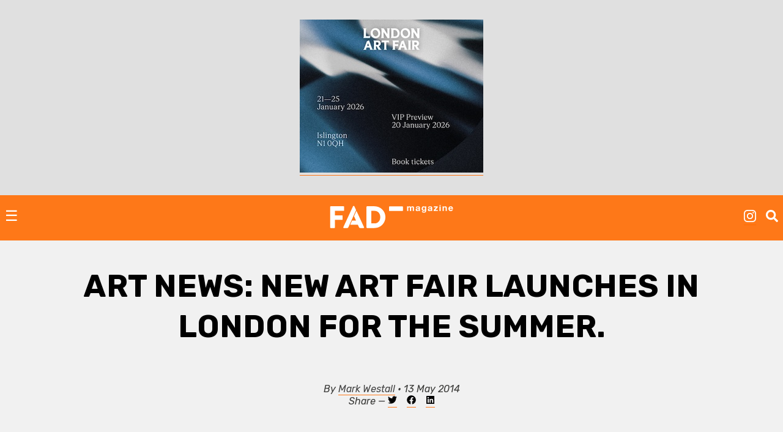

--- FILE ---
content_type: text/html; charset=UTF-8
request_url: https://fadmagazine.com/2014/05/13/art-news-new-art-fair-launches-in-london-for-the-summer/
body_size: 13324
content:
<!doctype html><html lang="en-GB"><head><meta charset="UTF-8"><meta name="viewport" content="width=device-width, initial-scale=1"><link rel="profile" href="https://gmpg.org/xfn/11"><link rel="preconnect" href="https://fonts.gstatic.com" crossorigin/><link rel="preload" as="style" href="https://fonts.googleapis.com/css?family=Rubik:ital,wght@0,500;0,700;1,300;1,400;1,700|Rubik+Mono+One&display=swap"/><link rel="stylesheet" href="https://fonts.googleapis.com/css?family=Rubik:ital,wght@0,500;0,700;1,300;1,400;1,700|Rubik+Mono+One&display=swap" media="print" onload="this.media='all'"/><noscript><link rel="stylesheet" href="https://fonts.googleapis.com/css?family=Rubik:ital,wght@0,500;0,700;1,300;1,400;1,700|Rubik+Mono+One&display=swap"/></noscript><link rel="dns-prefetch" href="https://dt.adsafeprotected.com"><link rel="preconnect" href="https://dt.adsafeprotected.com"><meta name='robots' content='index, follow, max-image-preview:large, max-snippet:-1, max-video-preview:-1'/><link media="all" href="https://fadmagazine.com/wp-content/cache/autoptimize/css/autoptimize_2eaa06d86703d73d647c68db5e8e9485.css" rel="stylesheet"><title>ART NEWS: NEW Art Fair Launches in London for the summer. - FAD Magazine</title><link rel="canonical" href="https://fadmagazine.com/2014/05/13/art-news-new-art-fair-launches-in-london-for-the-summer/"/><meta property="og:locale" content="en_GB"/><meta property="og:type" content="article"/><meta property="og:title" content="ART NEWS: NEW Art Fair Launches in London for the summer."/><meta property="og:description" content="London has a new art fair opening this summer."/><meta property="og:url" content="https://fadmagazine.com/2014/05/13/art-news-new-art-fair-launches-in-london-for-the-summer/"/><meta property="og:site_name" content="FAD Magazine"/><meta property="article:publisher" content="https://www.facebook.com/worldoffad"/><meta property="article:published_time" content="2014-05-13T12:14:08+00:00"/><meta property="og:image" content="https://fadmagazine.com/wp-content/uploads/header_slide_gallery_montage_website.jpg"/><meta property="og:image:width" content="1150"/><meta property="og:image:height" content="526"/><meta property="og:image:type" content="image/jpeg"/><meta name="author" content="Mark Westall"/><meta name="twitter:card" content="summary_large_image"/><meta name="twitter:creator" content="@MarkGHWestall"/><meta name="twitter:site" content="@worldoffad"/> <script type="application/ld+json" class="yoast-schema-graph">{"@context":"https://schema.org","@graph":[{"@type":"Article","@id":"https://fadmagazine.com/2014/05/13/art-news-new-art-fair-launches-in-london-for-the-summer/#article","isPartOf":{"@id":"https://fadmagazine.com/2014/05/13/art-news-new-art-fair-launches-in-london-for-the-summer/"},"author":{"name":"Mark Westall","@id":"https://fadmagazine.com.dream.website/#/schema/person/0bee33574a818146c143c0f47aa034d8"},"headline":"ART NEWS: NEW Art Fair Launches in London for the summer.","datePublished":"2014-05-13T12:14:08+00:00","mainEntityOfPage":{"@id":"https://fadmagazine.com/2014/05/13/art-news-new-art-fair-launches-in-london-for-the-summer/"},"wordCount":409,"commentCount":0,"publisher":{"@id":"https://fadmagazine.com.dream.website/#organization"},"image":{"@id":"https://fadmagazine.com/2014/05/13/art-news-new-art-fair-launches-in-london-for-the-summer/#primaryimage"},"thumbnailUrl":"https://fadmagazine.com/wp-content/uploads/header_slide_gallery_montage_website.jpg","keywords":["START art Fair"],"articleSection":["NEWS"],"inLanguage":"en-GB","potentialAction":[{"@type":"CommentAction","name":"Comment","target":["https://fadmagazine.com/2014/05/13/art-news-new-art-fair-launches-in-london-for-the-summer/#respond"]}]},{"@type":"WebPage","@id":"https://fadmagazine.com/2014/05/13/art-news-new-art-fair-launches-in-london-for-the-summer/","url":"https://fadmagazine.com/2014/05/13/art-news-new-art-fair-launches-in-london-for-the-summer/","name":"ART NEWS: NEW Art Fair Launches in London for the summer. - FAD Magazine","isPartOf":{"@id":"https://fadmagazine.com.dream.website/#website"},"primaryImageOfPage":{"@id":"https://fadmagazine.com/2014/05/13/art-news-new-art-fair-launches-in-london-for-the-summer/#primaryimage"},"image":{"@id":"https://fadmagazine.com/2014/05/13/art-news-new-art-fair-launches-in-london-for-the-summer/#primaryimage"},"thumbnailUrl":"https://fadmagazine.com/wp-content/uploads/header_slide_gallery_montage_website.jpg","datePublished":"2014-05-13T12:14:08+00:00","breadcrumb":{"@id":"https://fadmagazine.com/2014/05/13/art-news-new-art-fair-launches-in-london-for-the-summer/#breadcrumb"},"inLanguage":"en-GB","potentialAction":[{"@type":"ReadAction","target":["https://fadmagazine.com/2014/05/13/art-news-new-art-fair-launches-in-london-for-the-summer/"]}]},{"@type":"ImageObject","inLanguage":"en-GB","@id":"https://fadmagazine.com/2014/05/13/art-news-new-art-fair-launches-in-london-for-the-summer/#primaryimage","url":"https://fadmagazine.com/wp-content/uploads/header_slide_gallery_montage_website.jpg","contentUrl":"https://fadmagazine.com/wp-content/uploads/header_slide_gallery_montage_website.jpg","width":1150,"height":526},{"@type":"BreadcrumbList","@id":"https://fadmagazine.com/2014/05/13/art-news-new-art-fair-launches-in-london-for-the-summer/#breadcrumb","itemListElement":[{"@type":"ListItem","position":1,"name":"Home","item":"https://fadmagazine.com/"},{"@type":"ListItem","position":2,"name":"ART NEWS: NEW Art Fair Launches in London for the summer."}]},{"@type":"WebSite","@id":"https://fadmagazine.com.dream.website/#website","url":"https://fadmagazine.com.dream.website/","name":"FAD Magazine","description":"FAD Magazine covers contemporary art - News, Exhibitions and Interviews reported on from London","publisher":{"@id":"https://fadmagazine.com.dream.website/#organization"},"potentialAction":[{"@type":"SearchAction","target":{"@type":"EntryPoint","urlTemplate":"https://fadmagazine.com.dream.website/?s={search_term_string}"},"query-input":{"@type":"PropertyValueSpecification","valueRequired":true,"valueName":"search_term_string"}}],"inLanguage":"en-GB"},{"@type":"Organization","@id":"https://fadmagazine.com.dream.website/#organization","name":"FAD Magazine","url":"https://fadmagazine.com.dream.website/","logo":{"@type":"ImageObject","inLanguage":"en-GB","@id":"https://fadmagazine.com.dream.website/#/schema/logo/image/","url":"https://fadmagazine.com/wp-content/uploads/cropped-cropped-fad-favicon-01.png","contentUrl":"https://fadmagazine.com/wp-content/uploads/cropped-cropped-fad-favicon-01.png","width":512,"height":512,"caption":"FAD Magazine"},"image":{"@id":"https://fadmagazine.com.dream.website/#/schema/logo/image/"},"sameAs":["https://www.facebook.com/worldoffad","https://x.com/worldoffad","https://www.instagram.com/worldoffad"]},{"@type":"Person","@id":"https://fadmagazine.com.dream.website/#/schema/person/0bee33574a818146c143c0f47aa034d8","name":"Mark Westall","image":{"@type":"ImageObject","inLanguage":"en-GB","@id":"https://fadmagazine.com.dream.website/#/schema/person/image/","url":"https://secure.gravatar.com/avatar/51a5f4f70d4a7d922b41813aec70fa836549efb4017a2b83daaeb0139e68ad2a?s=96&d=mm&r=g","contentUrl":"https://secure.gravatar.com/avatar/51a5f4f70d4a7d922b41813aec70fa836549efb4017a2b83daaeb0139e68ad2a?s=96&d=mm&r=g","caption":"Mark Westall"},"description":"Mark Westall is the Founder and Editor of FAD magazine -","sameAs":["https://x.com/MarkGHWestall"],"url":"https://fadmagazine.com/author/mark/"}]}</script> <link rel='dns-prefetch' href='//www.googletagmanager.com'/><link rel="alternate" type="application/rss+xml" title="FAD Magazine &raquo; Feed" href="https://fadmagazine.com/feed/"/><link rel="alternate" type="application/rss+xml" title="FAD Magazine &raquo; Comments Feed" href="https://fadmagazine.com/comments/feed/"/><link rel="alternate" type="application/rss+xml" title="FAD Magazine &raquo; ART NEWS: NEW Art Fair Launches in London for the summer. Comments Feed" href="https://fadmagazine.com/2014/05/13/art-news-new-art-fair-launches-in-london-for-the-summer/feed/"/><link rel="alternate" title="oEmbed (JSON)" type="application/json+oembed" href="https://fadmagazine.com/wp-json/oembed/1.0/embed?url=https%3A%2F%2Ffadmagazine.com%2F2014%2F05%2F13%2Fart-news-new-art-fair-launches-in-london-for-the-summer%2F"/><link rel="alternate" title="oEmbed (XML)" type="text/xml+oembed" href="https://fadmagazine.com/wp-json/oembed/1.0/embed?url=https%3A%2F%2Ffadmagazine.com%2F2014%2F05%2F13%2Fart-news-new-art-fair-launches-in-london-for-the-summer%2F&#038;format=xml"/> <script type="text/javascript" defer src="https://fadmagazine.com/wp-includes/js/jquery/jquery.min.js?ver=3.7.1" id="jquery-core-js"></script><script type="text/javascript" id="my_loadmore-js-extra">var misha_loadmore_params={"ajaxurl":"https://fadmagazine.com/wp-admin/admin-ajax.php","posts":"{\"page\":0,\"year\":2014,\"monthnum\":5,\"day\":13,\"name\":\"art-news-new-art-fair-launches-in-london-for-the-summer\",\"error\":\"\",\"m\":\"\",\"p\":0,\"post_parent\":\"\",\"subpost\":\"\",\"subpost_id\":\"\",\"attachment\":\"\",\"attachment_id\":0,\"pagename\":\"\",\"page_id\":0,\"second\":\"\",\"minute\":\"\",\"hour\":\"\",\"w\":0,\"category_name\":\"\",\"tag\":\"\",\"cat\":\"\",\"tag_id\":\"\",\"author\":\"\",\"author_name\":\"\",\"feed\":\"\",\"tb\":\"\",\"paged\":0,\"meta_key\":\"\",\"meta_value\":\"\",\"preview\":\"\",\"s\":\"\",\"sentence\":\"\",\"title\":\"\",\"fields\":\"all\",\"menu_order\":\"\",\"embed\":\"\",\"category__in\":[],\"category__not_in\":[],\"category__and\":[],\"post__in\":[],\"post__not_in\":[],\"post_name__in\":[],\"tag__in\":[],\"tag__not_in\":[],\"tag__and\":[],\"tag_slug__in\":[],\"tag_slug__and\":[],\"post_parent__in\":[],\"post_parent__not_in\":[],\"author__in\":[],\"author__not_in\":[],\"search_columns\":[],\"ignore_sticky_posts\":false,\"suppress_filters\":false,\"cache_results\":true,\"update_post_term_cache\":true,\"update_menu_item_cache\":false,\"lazy_load_term_meta\":true,\"update_post_meta_cache\":true,\"post_type\":\"\",\"posts_per_page\":24,\"nopaging\":false,\"comments_per_page\":\"50\",\"no_found_rows\":false,\"order\":\"DESC\"}","current_page":"1","max_page":"0"};</script><script type="text/javascript" src="https://www.googletagmanager.com/gtag/js?id=GT-NM8KFX7" id="google_gtagjs-js" async></script><script type="text/javascript" id="google_gtagjs-js-after">window.dataLayer=window.dataLayer||[];function gtag(){dataLayer.push(arguments);}
gtag("set","linker",{"domains":["fadmagazine.com"]});gtag("js",new Date());gtag("set","developer_id.dZTNiMT",true);gtag("config","GT-NM8KFX7");</script><link rel="https://api.w.org/" href="https://fadmagazine.com/wp-json/"/><link rel="alternate" title="JSON" type="application/json" href="https://fadmagazine.com/wp-json/wp/v2/posts/210355"/><link rel="EditURI" type="application/rsd+xml" title="RSD" href="https://fadmagazine.com/xmlrpc.php?rsd"/><link rel='shortlink' href='https://fadmagazine.com/?p=210355'/><meta name="generator" content="Site Kit by Google 1.170.0"/><script async src="https://securepubads.g.doubleclick.net/tag/js/gpt.js"></script><script>window.googletag=window.googletag||{cmd:[]};googletag.cmd.push(function(){var mappingSizes01=googletag.sizeMapping().addSize([1200,0],[[1024,768],[970,250],[970,90],[728,90],[336,280],[300,600],[300,250],[300,100],[250,250]]).addSize([728,0],[[728,90],[336,280],[300,600],[300,250],[300,100],[250,250]]).addSize([320,0],[[300,600],[300,250],[300,100],[250,250]]).addSize([0,0],[[300,250],[300,100],[250,250],[1,1]]).build();var mappingSizes02=googletag.sizeMapping().addSize([992,0],[[728,90],[336,280],[300,600],[300,250],[300,100],[250,250]]).addSize([728,0],[[728,90],[336,280],[300,600],[300,250],[300,100],[250,250]]).addSize([320,0],[[300,600],[300,250],[300,100],[250,250]]).addSize([0,0],[[300,250],[300,100],[250,250],[1,1]]).build();var mappingSizes03=googletag.sizeMapping().addSize([992,0],[[728,90],[336,280],[300,250],[300,100],[250,250]]).addSize([728,0],[[728,90],[336,280],[300,250],[300,100],[250,250]]).addSize([320,0],[[300,250],[300,100],[250,250]]).addSize([0,0],[[300,250],[300,100],[250,250],[1,1]]).build();googletag.defineSlot('/33556646/fad-leaderboard-header',[[1024,768],[970,250],[970,90],[728,90],[336,280],[300,250],[300,100],[250,250]],'div-gpt-ad-1753359287456-0').defineSizeMapping(mappingSizes03).addService(googletag.pubads());googletag.defineSlot('/33556646/fad-leaderboard-footer',[[1024,768],[970,250],[970,90],[728,90],[336,280],[300,600],[300,250],[300,100],[250,250]],'div-gpt-ad-1722518625294-0').defineSizeMapping(mappingSizes01).addService(googletag.pubads());googletag.defineSlot('/33556646/fad-homepage-01',[[728,90],[336,280],[300,600],[300,250],[300,100],[250,250]],'div-gpt-ad-1722518040492-0').defineSizeMapping(mappingSizes02).addService(googletag.pubads());googletag.defineSlot('/33556646/fad-homepage-02',[[728,90],[336,280],[300,600],[300,250],[300,100],[250,250]],'div-gpt-ad-1722519338848-0').defineSizeMapping(mappingSizes02).addService(googletag.pubads());googletag.defineSlot('/33556646/fad-homepage-03',[[728,90],[336,280],[300,600],[300,250],[300,100],[250,250]],'div-gpt-ad-1722519523585-0').defineSizeMapping(mappingSizes02).addService(googletag.pubads());googletag.defineSlot('/33556646/fad-homepage-04',[[728,90],[336,280],[300,600],[300,250],[300,100],[250,250]],'div-gpt-ad-1722519772265-0').defineSizeMapping(mappingSizes02).addService(googletag.pubads());googletag.defineSlot('/33556646/fad-leaderboard-article-01',[[728,90],[336,280],[300,600],[300,250],[300,100],[250,250]],'div-gpt-ad-1722520145164-0').defineSizeMapping(mappingSizes02).addService(googletag.pubads());googletag.defineSlot('/33556646/fad-article-02',[[728,90],[336,280],[300,600],[300,250],[300,100],[250,250]],'div-gpt-ad-1722520491069-0').defineSizeMapping(mappingSizes02).addService(googletag.pubads());googletag.defineSlot('/33556646/fad-article-03',[[728,90],[336,280],[300,600],[300,250],[300,100],[250,250]],'div-gpt-ad-1722520782203-0').defineSizeMapping(mappingSizes02).addService(googletag.pubads());googletag.pubads().enableSingleRequest();googletag.pubads().collapseEmptyDivs();googletag.enableServices();});</script><link rel="icon" href="https://fadmagazine.com/wp-content/uploads/cropped-fad-favicon-01-32x32.png" sizes="32x32"/><link rel="icon" href="https://fadmagazine.com/wp-content/uploads/cropped-fad-favicon-01-192x192.png" sizes="192x192"/><link rel="apple-touch-icon" href="https://fadmagazine.com/wp-content/uploads/cropped-fad-favicon-01-180x180.png"/><meta name="msapplication-TileImage" content="https://fadmagazine.com/wp-content/uploads/cropped-fad-favicon-01-270x270.png"/></head><body class="wp-singular post-template-default single single-post postid-210355 single-format-standard wp-custom-logo wp-theme-basics no-sidebar"><div id="page" class="page"> <a class="skip-link screen-reader-text" href="#content">Skip to content</a><div class="advert advert__header"><div class="content_block" id="custom_post_widget-263978"><a href="https://www.londonartfair.co.uk/?utm_source=referral+&amp;utm_medium=banner&amp;utm_campaign=LAF26-fad-mag-banners&amp;utm_id=LAF26"><img fetchpriority="high" decoding="async" class="alignnone size-full wp-image-332619" src="https://fadmagazine.com/wp-content/uploads/LAF_Ad-Banners_SquareRectangle_Blue_336x280.jpg" alt="" width="300" height="250"/></a></div></div><header id="masthead" class="page-head"><div class="page-head-elements"><div class="site-branding"> <a href="https://fadmagazine.com/" class="site-branding__logo-link" rel="home"><noscript><img src="https://fadmagazine.com/wp-content/uploads/fad-magazine-logo.svg" class="site-branding__logo" alt="Fad Magazine logo" decoding="async"/></noscript><img src='data:image/svg+xml,%3Csvg%20xmlns=%22http://www.w3.org/2000/svg%22%20viewBox=%220%200%20210%20140%22%3E%3C/svg%3E' data-src="https://fadmagazine.com/wp-content/uploads/fad-magazine-logo.svg" class="lazyload site-branding__logo" alt="Fad Magazine logo" decoding="async"/></a><p class="site-branding__title"><a href="https://fadmagazine.com/" rel="home">FAD Magazine</a></p><p class="site-branding__description">FAD Magazine covers contemporary art &#8211; News, Exhibitions and Interviews reported on from London</p></div> <a href="#site-navigation" class="toggle site-nav__toggle">☰</a><div class="site-search"><div class="menu-site-nav__socials-insta-container"><ul id="social-insta" class="site-nav site-nav__socials-insta"><li id="menu-item-261483" class="menu-item menu-item-type-custom menu-item-object-custom menu-item-261483"><a target="_blank" href="http://www.instagram.com/worldoffad"><i class="icon icon__instagram"></i></a></li></ul></div><p><i id="search-btn" class="icon icon__search" onclick="openSearch()"></i></p></div></div><div id="site-search-myOverlay" class="site-search__overlay"> <span class="site-search__close icon icon__close" onclick="closeSearch()" title="Close Overlay"></span><div class="site-search__overlay-content"><form role="search" method="get" class="search-form" action="https://fadmagazine.com/"> <label> <span class="screen-reader-text">Search for:</span> <input type="search" class="search-field" placeholder="Search &hellip;" name="s"/> </label> <input type="submit" class="search-submit" value="Search"/></form></div></div><nav id="site-navigation" class="site-nav__container"><div class="menu-main-nav-container"><ul id="primary-menu" class="site-nav site-nav__main"><li id="menu-item-260660" class="menu-item menu-item-type-taxonomy menu-item-object-category current-post-ancestor current-menu-parent current-post-parent menu-item-260660"><a href="https://fadmagazine.com/category/art-news/">NEWS</a></li><li id="menu-item-260661" class="menu-item menu-item-type-taxonomy menu-item-object-category menu-item-260661"><a href="https://fadmagazine.com/category/artist-interviews/">INTERVIEWS</a></li><li id="menu-item-260682" class="menu-item menu-item-type-taxonomy menu-item-object-category menu-item-260682"><a href="https://fadmagazine.com/category/exhibitions/art-reviews/">REVIEWS</a></li><li id="menu-item-260663" class="menu-item menu-item-type-taxonomy menu-item-object-category menu-item-has-children menu-item-260663"><a href="https://fadmagazine.com/category/exhibitions/">EXHIBITIONS</a><ul class="sub-menu"><li id="menu-item-310550" class="menu-item menu-item-type-taxonomy menu-item-object-category menu-item-310550"><a href="https://fadmagazine.com/category/exhibitions/exhibitions-london/">Exhibitions &#8211; London</a></li><li id="menu-item-310551" class="menu-item menu-item-type-taxonomy menu-item-object-category menu-item-310551"><a href="https://fadmagazine.com/category/exhibitions/exhibitions-los-angeles/">Exhibitions &#8211; Los Angeles</a></li><li id="menu-item-310552" class="menu-item menu-item-type-taxonomy menu-item-object-category menu-item-310552"><a href="https://fadmagazine.com/category/exhibitions/exhibitions-new-york/">Exhibitions &#8211; New York</a></li><li id="menu-item-316268" class="menu-item menu-item-type-taxonomy menu-item-object-category menu-item-316268"><a href="https://fadmagazine.com/category/exhibitions/exhibitions-paris/">Exhibitions &#8211; Paris</a></li><li id="menu-item-260683" class="menu-item menu-item-type-taxonomy menu-item-object-category menu-item-260683"><a href="https://fadmagazine.com/category/exhibitions/top-5-art-exhibitions/">TOP 5 EXHIBITIONS</a></li><li id="menu-item-326046" class="menu-item menu-item-type-taxonomy menu-item-object-category menu-item-326046"><a href="https://fadmagazine.com/category/exhibitions/exhibitions-for-the-jet-set/">the JET-SET</a></li><li id="menu-item-260681" class="menu-item menu-item-type-taxonomy menu-item-object-category menu-item-260681"><a href="https://fadmagazine.com/category/exhibitions/art-previews/">PREVIEWS</a></li><li id="menu-item-260684" class="menu-item menu-item-type-taxonomy menu-item-object-category menu-item-260684"><a href="https://fadmagazine.com/category/exhibitions/art-openings-in-london/">ART OPENINGS</a></li></ul></li><li id="menu-item-260662" class="menu-item menu-item-type-taxonomy menu-item-object-category menu-item-has-children menu-item-260662"><a href="https://fadmagazine.com/category/featured-content/">FEATURES</a><ul class="sub-menu"><li id="menu-item-260678" class="menu-item menu-item-type-taxonomy menu-item-object-category menu-item-260678"><a href="https://fadmagazine.com/category/featured-content/thats-interesting/">THAT&#8217;S Interesting</a></li><li id="menu-item-288613" class="menu-item menu-item-type-taxonomy menu-item-object-category menu-item-288613"><a href="https://fadmagazine.com/category/featured-content/art-gallery-of-the-week/">Paul&#8217;s Gallery of the Week</a></li><li id="menu-item-260676" class="menu-item menu-item-type-taxonomy menu-item-object-category menu-item-260676"><a href="https://fadmagazine.com/category/featured-content/whats-wrong-with-art/">What’s Wrong With Art?</a></li><li id="menu-item-260675" class="menu-item menu-item-type-taxonomy menu-item-object-category menu-item-260675"><a href="https://fadmagazine.com/category/featured-content/pauls-art-stuff/">Paul&#8217;s Art Stuff</a></li></ul></li><li id="menu-item-260664" class="menu-item menu-item-type-custom menu-item-object-custom menu-item-has-children menu-item-260664"><a href="#">TOPIC</a><ul class="sub-menu"><li id="menu-item-303257" class="menu-item menu-item-type-taxonomy menu-item-object-category menu-item-303257"><a href="https://fadmagazine.com/category/topic/art-we-love/">ART</a></li><li id="menu-item-260672" class="menu-item menu-item-type-taxonomy menu-item-object-category menu-item-260672"><a href="https://fadmagazine.com/category/topic/design/">DESIGN</a></li><li id="menu-item-317119" class="menu-item menu-item-type-taxonomy menu-item-object-category menu-item-317119"><a href="https://fadmagazine.com/category/digital-news/">DIGITAL</a></li><li id="menu-item-260674" class="menu-item menu-item-type-taxonomy menu-item-object-category menu-item-260674"><a href="https://fadmagazine.com/category/fashion/">FASHION</a></li><li id="menu-item-316267" class="menu-item menu-item-type-taxonomy menu-item-object-category menu-item-316267"><a href="https://fadmagazine.com/category/topic/green-stuff/">GREEN</a></li><li id="menu-item-316266" class="menu-item menu-item-type-taxonomy menu-item-object-category menu-item-316266"><a href="https://fadmagazine.com/category/topic/photography/">PHOTOGRAPHY</a></li><li id="menu-item-260673" class="menu-item menu-item-type-taxonomy menu-item-object-category menu-item-260673"><a href="https://fadmagazine.com/category/tech-we-love/">TECH</a></li></ul></li><li id="menu-item-316375" class="menu-item menu-item-type-taxonomy menu-item-object-category menu-item-has-children menu-item-316375"><a href="https://fadmagazine.com/category/artist/">ARTIST</a><ul class="sub-menu"><li id="menu-item-316376" class="menu-item menu-item-type-taxonomy menu-item-object-category menu-item-316376"><a href="https://fadmagazine.com/category/artist/artist-profile/">Artist Profile</a></li><li id="menu-item-316377" class="menu-item menu-item-type-taxonomy menu-item-object-category menu-item-316377"><a href="https://fadmagazine.com/category/artist/artist-review/">Artist Review</a></li><li id="menu-item-316378" class="menu-item menu-item-type-taxonomy menu-item-object-category menu-item-316378"><a href="https://fadmagazine.com/category/artist/studio-visit/">Studio Visit</a></li></ul></li><li id="menu-item-314990" class="menu-item menu-item-type-custom menu-item-object-custom menu-item-has-children menu-item-314990"><a target="_blank" href="https://fadmagazine.com/fadshop">BUY ART STUFF</a><ul class="sub-menu"><li id="menu-item-314991" class="menu-item menu-item-type-custom menu-item-object-custom menu-item-314991"><a target="_blank" href="https://fadmagazine.com/shop">FAD SHOP</a></li><li id="menu-item-302863" class="menu-item menu-item-type-taxonomy menu-item-object-category menu-item-302863"><a href="https://fadmagazine.com/category/buy-art-stuff/editions/">EDITIONS</a></li><li id="menu-item-302864" class="menu-item menu-item-type-taxonomy menu-item-object-category menu-item-302864"><a href="https://fadmagazine.com/category/buy-art-stuff/art-books/">ART BOOKS</a></li></ul></li><li id="menu-item-288866" class="menu-item menu-item-type-custom menu-item-object-custom menu-item-288866"><a href="https://www.youtube.com/@worldoffad">FAD TV</a></li></ul></div><div class="menu-site-nav__socials-container"><ul id="social-menu" class="site-nav site-nav__socials"><li id="menu-item-260686" class="menu-item menu-item-type-custom menu-item-object-custom menu-item-260686"><a target="_blank" href="http://www.instagram.com/worldoffad"><i class="icon icon__instagram"></i></a></li><li id="menu-item-260685" class="menu-item menu-item-type-custom menu-item-object-custom menu-item-260685"><a target="_blank" href="https://twitter.com/worldoffad"><i class="icon icon__twitter"></i></a></li><li id="menu-item-260687" class="menu-item menu-item-type-custom menu-item-object-custom menu-item-260687"><a target="_blank" href="https://www.facebook.com/worldoffad"><i class="icon icon__facebook"></i></a></li></ul></div></nav></header><main id="main" class="site-main"><article id="post-210355" class="wrapper post-210355 post type-post status-publish format-standard has-post-thumbnail hentry category-art-news tag-start-art-fair"><header class="entry-header article__single"><h1 class="entry-title">ART NEWS: NEW Art Fair Launches in London for the summer.</h1></header><div class="entry-meta"><p>By <a href="https://fadmagazine.com/author/mark/" title="Posts by Mark Westall" rel="author">Mark Westall</a> &bull; 13 May 2014 <br>Share &mdash; <a target="_blank" href="https://twitter.com/intent/tweet?url=https://fadmagazine.com/2014/05/13/art-news-new-art-fair-launches-in-london-for-the-summer/&text=ART NEWS: NEW Art Fair Launches in London for the summer.&via=MarkGHWestall" title="Tweet this"><i class="icon--body icon__twitter"></i></a> &nbsp;&nbsp; <a target="_blank" href="https://www.facebook.com/sharer/sharer.php?u=https://fadmagazine.com/2014/05/13/art-news-new-art-fair-launches-in-london-for-the-summer/" title="Share on Facebook"><i class="icon--body icon__facebook"></i></a> &nbsp;&nbsp; <a target="_blank" href="https://www.linkedin.com/shareArticle?mini=true&url=https://fadmagazine.com/2014/05/13/art-news-new-art-fair-launches-in-london-for-the-summer/&title=ART NEWS: NEW Art Fair Launches in London for the summer.&source=FAD Magazine"><i class="icon--body icon__linkedin"></i></a></p></div><div class="advert advert__in-section"><div class="advert"><div class="content_block" id="custom_post_widget-301447"><p></p><div id='div-gpt-ad-1722520145164-0' style='min-width: 250px; min-height: 90px;'> <script><br/>googletag.cmd.push(function(){googletag.display('div-gpt-ad-1722520145164-0');});<br/></script></div><p></p></div></div></div><div class="entry-content article__single"><p><a href="https://fadmagazine.com/wp-content/uploads/header_slide_gallery_montage_website.jpg" data-lbwps-width="1150" data-lbwps-height="526" data-lbwps-srcsmall="https://fadmagazine.com/wp-content/uploads/header_slide_gallery_montage_website.jpg"><noscript><img decoding="async" src="https://fadmagazine.com/wp-content/uploads/header_slide_gallery_montage_website-1024x468.jpg" alt="header_slide_gallery_montage_website" width="1024" height="468" class="alignnone size-large wp-image-210356" srcset="https://fadmagazine.com/wp-content/uploads/header_slide_gallery_montage_website-1024x468.jpg 1024w, https://fadmagazine.com/wp-content/uploads/header_slide_gallery_montage_website-300x137.jpg 300w, https://fadmagazine.com/wp-content/uploads/header_slide_gallery_montage_website.jpg 1150w" sizes="(max-width: 1024px) 100vw, 1024px"/></noscript><img decoding="async" src='data:image/svg+xml,%3Csvg%20xmlns=%22http://www.w3.org/2000/svg%22%20viewBox=%220%200%201024%20468%22%3E%3C/svg%3E' data-src="https://fadmagazine.com/wp-content/uploads/header_slide_gallery_montage_website-1024x468.jpg" alt="header_slide_gallery_montage_website" width="1024" height="468" class="lazyload alignnone size-large wp-image-210356" data-srcset="https://fadmagazine.com/wp-content/uploads/header_slide_gallery_montage_website-1024x468.jpg 1024w, https://fadmagazine.com/wp-content/uploads/header_slide_gallery_montage_website-300x137.jpg 300w, https://fadmagazine.com/wp-content/uploads/header_slide_gallery_montage_website.jpg 1150w" data-sizes="(max-width: 1024px) 100vw, 1024px"/></a></p><p><a href="http://startartfair.com" target="_blank">START:</a> International young galleries, exciting new artists 26th- 29th June 2014 @SaatchiGallery London</p><p>London has a new art fair opening this summer. START art fair is dedicated to supporting international galleries that are less than eight years old. The first edition will bring together exhibitors from emerging markets alongside young, cutting-edge galleries from Asia, Europe, UK and USA.</p><p>START was founded by the Global Eye Programme, an initiative that nurtures worldwide artistic talent, in partnership with the Saatchi Gallery. The fair&#8217;s aim is to provide young galleries and artists with a platform and the support and recognition that they need to develop.<br/>?<br/>The first selection of exhibiting galleries has a strong international feel includes exhibitors from Australia, India, Indonesia, Italy, Japan, Malaysia, Myanmar, South Korea, South Africa, Turkey, the UK and USA, underlining START’s dedication to showcasing galleries and artists from the world’s most interesting emerging markets, as well as more established artistic centres.</p><p>Galleries include:<br/>Richard Koh Fine Art (Malaysia and Singapore) is one of Southeast Asia’s most experimental new galleries showing a diverse range of young artists. Athr Gallery (Saudi Arabia) is attracting attention for their recent achievements in presenting the pioneering work of contemporary Saudi artists such as Sami Al Tuki and Ahmed Mater. Paradise Row (UK) is one of London’s most dynamic galleries renowned for championing artists from an early stage in their careers.</p><p>Scaramouche (USA) from New York’s Lower East Side has a bourgeoning following of collectors for its roster of artists that includes Seher Shah and Alessandro Brighetti. ROH Projects (Indonesia) has a budding international stable and will present a solo presentation of works by Christine Ay Tjoe who is regarded as a rising talent of the Indonesian art scene. Brundyn + (South Africa) represent some of South Africa’s freshest talent such as Mohau Modisakeng.</p><p>Yay! Gallery (Azerbaijan) will show work by Azerbaijan’s most up-and-coming artists. START will also feature an experimental space created by Arcadia Missa (UK), one of the most innovative new galleries in London. This collaborative presentation will typify the gallery’s experimental cross-media approach. You can see a full list of galleries here: <a href="http://startartfair.com/exhibitors/exhibiting_galleries" target="_blank">startartfair.com/exhibitors</a></p><p>START is sponsored by Prudential, which aims to support emerging talent and creativity in Asia. Prudential supports other Global Eye Programme initiatives including the Prudential Eye Awards (2014), Prudential Malaysian Eye (2014), Hong Kong Eye (2013) and Indonesian Eye (2011).</p><h3>Categories</h3><ul class="post-categories"><li><a href="https://fadmagazine.com/category/art-news/" rel="category tag">NEWS</a></li></ul><h3>Tags</h3><ul class="post-categories post-categories__content"><li><a href="https://fadmagazine.com/tag/start-art-fair/" rel="tag">START art Fair</a></li></ul></div><div class="post-author"><h3>Author</h3> <noscript><img alt='' src='https://secure.gravatar.com/avatar/51a5f4f70d4a7d922b41813aec70fa836549efb4017a2b83daaeb0139e68ad2a?s=60&#038;d=mm&#038;r=g' srcset='https://secure.gravatar.com/avatar/51a5f4f70d4a7d922b41813aec70fa836549efb4017a2b83daaeb0139e68ad2a?s=120&#038;d=mm&#038;r=g 2x' class='avatar avatar-60 photo' height='60' width='60' decoding='async'/></noscript><img alt='' src='data:image/svg+xml,%3Csvg%20xmlns=%22http://www.w3.org/2000/svg%22%20viewBox=%220%200%2060%2060%22%3E%3C/svg%3E' data-src='https://secure.gravatar.com/avatar/51a5f4f70d4a7d922b41813aec70fa836549efb4017a2b83daaeb0139e68ad2a?s=60&#038;d=mm&#038;r=g' data-srcset='https://secure.gravatar.com/avatar/51a5f4f70d4a7d922b41813aec70fa836549efb4017a2b83daaeb0139e68ad2a?s=120&#038;d=mm&#038;r=g 2x' class='lazyload avatar avatar-60 photo' height='60' width='60' decoding='async'/><p><strong><a href="https://fadmagazine.com/author/mark/" title="Posts by Mark Westall" rel="author">Mark Westall</a></strong></p><p>Mark Westall is the Founder and Editor of FAD magazine -</p></div><div class="advert advert__in-section"><div class="advert"><div class="content_block" id="custom_post_widget-301450"><p></p><div id='div-gpt-ad-1722520491069-0' style='min-width: 250px; min-height: 90px;'> <script>googletag.cmd.push(function(){googletag.display('div-gpt-ad-1722520491069-0');});</script></div></div></div></div><h2>Related Posts</h2><section class="article-listing"><article id="post-248370" class="post-248370 post type-post status-publish format-standard has-post-thumbnail hentry category-art-news-london category-art-openings-in-london category-art-previews tag-art tag-art-fair tag-emerging-artist tag-london tag-michelle-poonawalla tag-saatchi tag-saatchi-gallery tag-start-art-fair"> <noscript><img width="300" height="200" src="https://fadmagazine.com/wp-content/uploads/Introspection-by-Michelle-Poonawalla-1-300x200.jpg" class="article__img wp-post-image" alt="" decoding="async" srcset="https://fadmagazine.com/wp-content/uploads/Introspection-by-Michelle-Poonawalla-1-300x200.jpg 300w, https://fadmagazine.com/wp-content/uploads/Introspection-by-Michelle-Poonawalla-1-768x512.jpg 768w, https://fadmagazine.com/wp-content/uploads/Introspection-by-Michelle-Poonawalla-1-1024x683.jpg 1024w, https://fadmagazine.com/wp-content/uploads/Introspection-by-Michelle-Poonawalla-1-125x83.jpg 125w, https://fadmagazine.com/wp-content/uploads/Introspection-by-Michelle-Poonawalla-1-375x250.jpg 375w" sizes="(max-width: 300px) 100vw, 300px"/></noscript><img width="300" height="200" src='data:image/svg+xml,%3Csvg%20xmlns=%22http://www.w3.org/2000/svg%22%20viewBox=%220%200%20300%20200%22%3E%3C/svg%3E' data-src="https://fadmagazine.com/wp-content/uploads/Introspection-by-Michelle-Poonawalla-1-300x200.jpg" class="lazyload article__img wp-post-image" alt="" decoding="async" data-srcset="https://fadmagazine.com/wp-content/uploads/Introspection-by-Michelle-Poonawalla-1-300x200.jpg 300w, https://fadmagazine.com/wp-content/uploads/Introspection-by-Michelle-Poonawalla-1-768x512.jpg 768w, https://fadmagazine.com/wp-content/uploads/Introspection-by-Michelle-Poonawalla-1-1024x683.jpg 1024w, https://fadmagazine.com/wp-content/uploads/Introspection-by-Michelle-Poonawalla-1-125x83.jpg 125w, https://fadmagazine.com/wp-content/uploads/Introspection-by-Michelle-Poonawalla-1-375x250.jpg 375w" data-sizes="(max-width: 300px) 100vw, 300px"/><div class="article__header"><h2 ><a href="https://fadmagazine.com/2019/09/24/michelle-poonawall-reflects-on-our-desensitisation-to-violence-in-introspection-start-art-fair-2019/">Michelle Poonawalla reflects on our Desensitisation to violence in &#8216;Introspection&#8217; &#8211; START Art Fair 2019</a></h2><p><p>Michelle Poonawalla will present a large-scale work titled Introspection at the START Art Fair (Saatchi Gallery, London, 26-29th September). </p></p></div></article><article id="post-225093" class="post-225093 post type-post status-publish format-standard has-post-thumbnail hentry category-art-fair-news category-exhibitions tag-mahmoud-obaidi tag-start-art-fair"> <noscript><img width="300" height="55" src="https://fadmagazine.com/wp-content/uploads/img_6398-300x55.jpg" class="article__img wp-post-image" alt="" decoding="async" srcset="https://fadmagazine.com/wp-content/uploads/img_6398-300x55.jpg 300w, https://fadmagazine.com/wp-content/uploads/img_6398-768x142.jpg 768w, https://fadmagazine.com/wp-content/uploads/img_6398-1024x189.jpg 1024w, https://fadmagazine.com/wp-content/uploads/img_6398-125x23.jpg 125w, https://fadmagazine.com/wp-content/uploads/img_6398.jpg 2048w" sizes="(max-width: 300px) 100vw, 300px"/></noscript><img width="300" height="55" src='data:image/svg+xml,%3Csvg%20xmlns=%22http://www.w3.org/2000/svg%22%20viewBox=%220%200%20300%2055%22%3E%3C/svg%3E' data-src="https://fadmagazine.com/wp-content/uploads/img_6398-300x55.jpg" class="lazyload article__img wp-post-image" alt="" decoding="async" data-srcset="https://fadmagazine.com/wp-content/uploads/img_6398-300x55.jpg 300w, https://fadmagazine.com/wp-content/uploads/img_6398-768x142.jpg 768w, https://fadmagazine.com/wp-content/uploads/img_6398-1024x189.jpg 1024w, https://fadmagazine.com/wp-content/uploads/img_6398-125x23.jpg 125w, https://fadmagazine.com/wp-content/uploads/img_6398.jpg 2048w" data-sizes="(max-width: 300px) 100vw, 300px"/><div class="article__header"><h2 ><a href="https://fadmagazine.com/2016/09/18/iraqi-artist-mahmoud-obaidi-baghdad-manifesto-first-solo-exhibition-uk/">Iraqi artist Mahmoud Obaidi &#8216;Baghdad Manifesto&#8217; his first solo exhibition in the UK</a></h2><p><p>In complete contrast we have Baghdad Manifesto from Iraqui artist Mahmoud Obaidi with his Baghdad Manifesto.</p></p></div></article><article id="post-225086" class="post-225086 post type-post status-publish format-standard has-post-thumbnail hentry category-art-fair-news category-exhibitions tag-start-art-fair"> <noscript><img width="225" height="300" src="https://fadmagazine.com/wp-content/uploads/img_6362-225x300.jpg" class="article__img wp-post-image" alt="" decoding="async" srcset="https://fadmagazine.com/wp-content/uploads/img_6362-225x300.jpg 225w, https://fadmagazine.com/wp-content/uploads/img_6362-768x1024.jpg 768w, https://fadmagazine.com/wp-content/uploads/img_6362-94x125.jpg 94w" sizes="(max-width: 225px) 100vw, 225px"/></noscript><img width="225" height="300" src='data:image/svg+xml,%3Csvg%20xmlns=%22http://www.w3.org/2000/svg%22%20viewBox=%220%200%20225%20300%22%3E%3C/svg%3E' data-src="https://fadmagazine.com/wp-content/uploads/img_6362-225x300.jpg" class="lazyload article__img wp-post-image" alt="" decoding="async" data-srcset="https://fadmagazine.com/wp-content/uploads/img_6362-225x300.jpg 225w, https://fadmagazine.com/wp-content/uploads/img_6362-768x1024.jpg 768w, https://fadmagazine.com/wp-content/uploads/img_6362-94x125.jpg 94w" data-sizes="(max-width: 225px) 100vw, 225px"/><div class="article__header"><h2 ><a href="https://fadmagazine.com/2016/09/16/top-9-booths-start-art-fair-2016/">Top 9 stands START art fair 2016</a></h2><p><p>START art fair opened yesterday and here are our TOP 9 booths to go and see and don&#8217;t forget the projects which are great again this year and very contrasting.</p></p></div></article><article id="post-225012" class="post-225012 post type-post status-publish format-standard has-post-thumbnail hentry category-art-fair-news tag-154-contemporary-african-art-fair tag-crossroads-art-fair tag-fiac tag-frieze-london tag-frieze-masters tag-moniker-art-fair tag-start-art-fair tag-sunday-art-fair tag-tefaf-new-york"> <noscript><img width="300" height="137" src="https://fadmagazine.com/wp-content/uploads/22953186331_e3be01c458_z-300x137.jpg" class="article__img wp-post-image" alt="Frieze Art Fair 2016" decoding="async" srcset="https://fadmagazine.com/wp-content/uploads/22953186331_e3be01c458_z-300x137.jpg 300w, https://fadmagazine.com/wp-content/uploads/22953186331_e3be01c458_z-125x57.jpg 125w, https://fadmagazine.com/wp-content/uploads/22953186331_e3be01c458_z.jpg 640w" sizes="(max-width: 300px) 100vw, 300px"/></noscript><img width="300" height="137" src='data:image/svg+xml,%3Csvg%20xmlns=%22http://www.w3.org/2000/svg%22%20viewBox=%220%200%20300%20137%22%3E%3C/svg%3E' data-src="https://fadmagazine.com/wp-content/uploads/22953186331_e3be01c458_z-300x137.jpg" class="lazyload article__img wp-post-image" alt="Frieze Art Fair 2016" decoding="async" data-srcset="https://fadmagazine.com/wp-content/uploads/22953186331_e3be01c458_z-300x137.jpg 300w, https://fadmagazine.com/wp-content/uploads/22953186331_e3be01c458_z-125x57.jpg 125w, https://fadmagazine.com/wp-content/uploads/22953186331_e3be01c458_z.jpg 640w" data-sizes="(max-width: 300px) 100vw, 300px"/><div class="article__header"><h2 ><a href="https://fadmagazine.com/2016/09/12/the-9-art-fairs-to-visit-this-season/">The 9 Art Fairs to visit this season.</a></h2><p><p>The Art Fair season begins this week with START art fair and runs till late October taking in London, Paris and now New York. Below is FAD&#8217;s guide to the 9 art fairs to visit.</p></p></div></article></section><div class="advert advert__in-section"><div class="advert"><div class="content_block" id="custom_post_widget-279734"><p></p><div id='div-gpt-ad-1722520782203-0' style='min-width: 250px; min-height: 90px;'> <script>googletag.cmd.push(function(){googletag.display('div-gpt-ad-1722520782203-0');});</script></div></div></div></div><h2>Trending Articles</h2><section class="tptn_listing"><div class="tptn_posts "><ul class="article-listing tptn_list"><li><a href="https://fadmagazine.com/2026/01/16/the-top-5-museum-exhibitions-to-see-in-2026/" class="tptn_link"><noscript><img width="300" height="300" src="https://fadmagazine.com/wp-content/uploads/Installation-image-of-Design-and-Disability-at-VA-South-Kensington-11-300x300.jpg" class="tptn_featured tptn_thumb size-thumbnail" alt="Design and Disability Exhibition, 3rd June 2025" title="The Top 5 Museum Exhibitions to see in 2026" decoding="async"/></noscript><img width="300" height="300" src='data:image/svg+xml,%3Csvg%20xmlns=%22http://www.w3.org/2000/svg%22%20viewBox=%220%200%20300%20300%22%3E%3C/svg%3E' data-src="https://fadmagazine.com/wp-content/uploads/Installation-image-of-Design-and-Disability-at-VA-South-Kensington-11-300x300.jpg" class="lazyload tptn_featured tptn_thumb size-thumbnail" alt="Design and Disability Exhibition, 3rd June 2025" title="The Top 5 Museum Exhibitions to see in 2026" decoding="async"/></a><span class="tptn_after_thumb"><a href="https://fadmagazine.com/2026/01/16/the-top-5-museum-exhibitions-to-see-in-2026/" class="tptn_link"><span class="tptn_title">The Top 5 Museum Exhibitions to see in 2026</span></a><span class="tptn_excerpt"> Disabilities, death, data, dots, and diversity.</span></span></li><li><a href="https://fadmagazine.com/2026/01/12/peter-doroshenko-announces-departure-from-the-ukrainian-museum-new-york-to-lead-landmark-exhibitions-in-ukraine/" class="tptn_link"><noscript><img width="300" height="300" src="https://fadmagazine.com/wp-content/uploads/Portrait-of-Peter-Doroshenko-_Curator.-Photo-by-Photo-credit_-Kevin-Todora-300x300.jpeg" class="tptn_featured tptn_thumb size-thumbnail" alt="Portrait of Peter Doroshenko _Curator. Photo by Photo credit_ Kevin Todora" title="Peter Doroshenko Announces Departure from The Ukrainian Museum New York to Lead Landmark Exhibitions in Ukraine" decoding="async"/></noscript><img width="300" height="300" src='data:image/svg+xml,%3Csvg%20xmlns=%22http://www.w3.org/2000/svg%22%20viewBox=%220%200%20300%20300%22%3E%3C/svg%3E' data-src="https://fadmagazine.com/wp-content/uploads/Portrait-of-Peter-Doroshenko-_Curator.-Photo-by-Photo-credit_-Kevin-Todora-300x300.jpeg" class="lazyload tptn_featured tptn_thumb size-thumbnail" alt="Portrait of Peter Doroshenko _Curator. Photo by Photo credit_ Kevin Todora" title="Peter Doroshenko Announces Departure from The Ukrainian Museum New York to Lead Landmark Exhibitions in Ukraine" decoding="async"/></a><span class="tptn_after_thumb"><a href="https://fadmagazine.com/2026/01/12/peter-doroshenko-announces-departure-from-the-ukrainian-museum-new-york-to-lead-landmark-exhibitions-in-ukraine/" class="tptn_link"><span class="tptn_title">Peter Doroshenko Announces Departure from The Ukrainian Museum New York to Lead Landmark Exhibitions in Ukraine</span></a><span class="tptn_excerpt"> Peter Doroshenko plans to obtain Ukrainian citizenship and pursue major cultural projects in Ukraine and internationally.</span></span></li><li><a href="https://fadmagazine.com/2026/01/12/5-art-openings-in-london-this-week-2/" class="tptn_link"><noscript><img width="300" height="300" src="https://fadmagazine.com/wp-content/uploads/Mammutzahn-eingefast-Mammoth-Tooth-Framed-1961-Bronze-300x300.jpg" class="tptn_featured tptn_thumb size-thumbnail" alt="Mammutzahn eingefaßt (Mammoth Tooth, Framed), 1961 Bronze 9 x 25,1 x 14 cm (3,54 x 9,88 x 5,51 in) (JB 1372)" title="5* Art Openings in London this week." decoding="async"/></noscript><img width="300" height="300" src='data:image/svg+xml,%3Csvg%20xmlns=%22http://www.w3.org/2000/svg%22%20viewBox=%220%200%20300%20300%22%3E%3C/svg%3E' data-src="https://fadmagazine.com/wp-content/uploads/Mammutzahn-eingefast-Mammoth-Tooth-Framed-1961-Bronze-300x300.jpg" class="lazyload tptn_featured tptn_thumb size-thumbnail" alt="Mammutzahn eingefaßt (Mammoth Tooth, Framed), 1961 Bronze 9 x 25,1 x 14 cm (3,54 x 9,88 x 5,51 in) (JB 1372)" title="5* Art Openings in London this week." decoding="async"/></a><span class="tptn_after_thumb"><a href="https://fadmagazine.com/2026/01/12/5-art-openings-in-london-this-week-2/" class="tptn_link"><span class="tptn_title">5* Art Openings in London this week.</span></a><span class="tptn_excerpt"> Mid-January lands with real weight.</span></span></li><li><a href="https://fadmagazine.com/2026/01/13/opening-next-week-an-exhibition-of-all-126-photographs-from-nan-goldins-genre-defining-photobook-the-ballad-of-sexual-dependency/" class="tptn_link"><noscript><img width="300" height="300" src="https://fadmagazine.com/wp-content/uploads/Goldin_051_031_cc2-300x300.jpg" class="tptn_featured tptn_thumb size-thumbnail" alt="Nan Goldin Shelley on her sofa, New York City (1979) from “The Ballad of Sexual Dependency,” 1973–86, 126 archival pigment prints, in frames, each: 15 3/4 × 11 × 1 1/8 inches (40 × 27.9 × 2.9 cm), overall dimensions variable, edition of 10 © Nan Goldin Courtesy the artist and Gagosian" title="On view: An exhibition of all 126 photographs from Nan Goldin’s genre-defining photobook The Ballad of Sexual Dependency." decoding="async"/></noscript><img width="300" height="300" src='data:image/svg+xml,%3Csvg%20xmlns=%22http://www.w3.org/2000/svg%22%20viewBox=%220%200%20300%20300%22%3E%3C/svg%3E' data-src="https://fadmagazine.com/wp-content/uploads/Goldin_051_031_cc2-300x300.jpg" class="lazyload tptn_featured tptn_thumb size-thumbnail" alt="Nan Goldin Shelley on her sofa, New York City (1979) from “The Ballad of Sexual Dependency,” 1973–86, 126 archival pigment prints, in frames, each: 15 3/4 × 11 × 1 1/8 inches (40 × 27.9 × 2.9 cm), overall dimensions variable, edition of 10 © Nan Goldin Courtesy the artist and Gagosian" title="On view: An exhibition of all 126 photographs from Nan Goldin’s genre-defining photobook The Ballad of Sexual Dependency." decoding="async"/></a><span class="tptn_after_thumb"><a href="https://fadmagazine.com/2026/01/13/opening-next-week-an-exhibition-of-all-126-photographs-from-nan-goldins-genre-defining-photobook-the-ballad-of-sexual-dependency/" class="tptn_link"><span class="tptn_title">On view: An exhibition of all 126 photographs from Nan Goldin’s genre-defining photobook The Ballad of Sexual Dependency.</span></a><span class="tptn_excerpt"> The presentation marks the first time the entire body of work will be shown in the United Kingdom.</span></span></li></ul><div class="tptn_clear"></div></div></section></div></article></main><div class="advert"><div class="content_block" id="custom_post_widget-263981"><p><script async src="https://pagead2.googlesyndication.com/pagead/js/adsbygoogle.js?client=ca-pub-6546506132038680"
     crossorigin="anonymous"></script></p><p></p><div id="div-gpt-ad-1722518625294-0" style="min-width: 250px; min-height: 90px;"><script>googletag.cmd.push(function(){googletag.display('div-gpt-ad-1722518625294-0');});</script></div></div></div></div><div class="newsletter"><div class="wrapper"><p class="join-news">Join the FAD newsletter and get the latest news and articles straight to your inbox</p><div id="mc_embed_signup"><form action="https://fadmagazine.us2.list-manage.com/subscribe/post?u=b4690c9d4362dc747be820a02&amp;id=361e2b56d1" method="post" id="mc-embedded-subscribe-form" name="mc-embedded-subscribe-form" class="validate" target="_blank" novalidate><div id="mc_embed_signup_scroll"><div class="indicates-required"><span class="asterisk">*</span> indicates required</div> <input type="email" value="Email Address*" name="EMAIL" class="required email" id="mce-EMAIL"> <input type="text" value="First Name" name="FNAME" id="mce-FNAME"> <input type="text" value="Last Name" name="LNAME" id="mce-LNAME"><div id="mce-responses" class="clear"><div class="response" id="mce-error-response" style="display:none"></div><div class="response" id="mce-success-response" style="display:none"></div></div><div style="position: absolute; left: -5000px;" aria-hidden="true"><input type="text" name="b_b4690c9d4362dc747be820a02_361e2b56d1" tabindex="-1" ></div> <input type="submit" value="Subscribe" name="subscribe" id="mc-embedded-subscribe" class="button"></div></form></div></div></div><footer id="colophon" class="site-footer"><div class="wrapper"><div class="site-info"><div ><section id="nav_menu-5" class="widget widget_nav_menu"><h2 class="widget-title">Partners</h2><div class="menu-site-nav__partners-container"><ul id="menu-site-nav__partners" class="menu"><li id="menu-item-317285" class="menu-item menu-item-type-custom menu-item-object-custom menu-item-317285"><a href="https://www.artgeneve.ch/en/home/">Art Genève</a></li><li id="menu-item-327589" class="menu-item menu-item-type-custom menu-item-object-custom menu-item-327589"><a href="https://www.britishartfair.co.uk/">British Art Fair</a></li><li id="menu-item-260692" class="menu-item menu-item-type-custom menu-item-object-custom menu-item-260692"><a target="_blank" href="https://frieze.com/fairs">Frieze</a></li><li id="menu-item-260693" class="menu-item menu-item-type-custom menu-item-object-custom menu-item-260693"><a target="_blank" href="https://www.liste.ch/">Liste</a></li><li id="menu-item-317284" class="menu-item menu-item-type-custom menu-item-object-custom menu-item-317284"><a href="https://www.londonartfair.co.uk/?utm_source=partner&#038;utm_medium=banner&#038;utm_campaign=LAF25-fad-mag-referral+&#038;utm_id=LAF25-fad-mag-referral">London Art Fair</a></li><li id="menu-item-314678" class="menu-item menu-item-type-custom menu-item-object-custom menu-item-314678"><a href="https://minorattractions.com/EXHIBITORS">Minor Attractions</a></li><li id="menu-item-260694" class="menu-item menu-item-type-custom menu-item-object-custom menu-item-260694"><a target="_blank" href="https://www.thearmoryshow.com/">The Armory Show</a></li><li id="menu-item-297976" class="menu-item menu-item-type-custom menu-item-object-custom menu-item-297976"><a href="https://variousothers.com/">Various Others</a></li></ul></div></section><section id="nav_menu-6" class="widget widget_nav_menu"><h2 class="widget-title">Credits</h2><div class="menu-site-nav__credits-container"><ul id="menu-site-nav__credits" class="menu"><li id="menu-item-260688" class="menu-item menu-item-type-post_type menu-item-object-page menu-item-260688"><a href="https://fadmagazine.com/about-privacy-policy/">About FAD Magazine and Privacy Policy</a></li><li id="menu-item-260689" class="menu-item menu-item-type-post_type menu-item-object-page menu-item-260689"><a href="https://fadmagazine.com/advertise-on-fad/">Advertise on FAD magazine</a></li></ul></div></section></div></div></footer></div><script type="speculationrules">{"prefetch":[{"source":"document","where":{"and":[{"href_matches":"/*"},{"not":{"href_matches":["/wp-*.php","/wp-admin/*","/wp-content/uploads/*","/wp-content/*","/wp-content/plugins/*","/wp-content/themes/basics/*","/*\\?(.+)"]}},{"not":{"selector_matches":"a[rel~=\"nofollow\"]"}},{"not":{"selector_matches":".no-prefetch, .no-prefetch a"}}]},"eagerness":"conservative"}]}</script><noscript><style>.lazyload{display:none}</style></noscript><script data-noptimize="1">window.lazySizesConfig=window.lazySizesConfig||{};window.lazySizesConfig.loadMode=1;</script><script async data-noptimize="1" src='https://fadmagazine.com/wp-content/plugins/autoptimize/classes/external/js/lazysizes.min.js?ao_version=3.1.14'></script><script type="text/javascript" id="lbwps-photoswipe5-js-extra">var lbwpsOptions={"label_facebook":"Share on Facebook","label_twitter":"Tweet","label_pinterest":"Pin it","label_download":"Download image","label_copyurl":"Copy image URL","label_ui_close":"Close [Esc]","label_ui_zoom":"Zoom","label_ui_prev":"Previous [\u2190]","label_ui_next":"Next [\u2192]","label_ui_error":"The image cannot be loaded","label_ui_fullscreen":"Toggle fullscreen [F]","label_ui_download":"Download image","share_facebook":"1","share_twitter":"1","share_pinterest":"1","share_download":"1","share_direct":"0","share_copyurl":"0","close_on_drag":"1","history":"1","show_counter":"1","show_fullscreen":"1","show_download":"0","show_zoom":"1","show_caption":"1","loop":"1","pinchtoclose":"1","taptotoggle":"1","close_on_click":"1","fulldesktop":"0","use_alt":"0","usecaption":"1","desktop_slider":"1","share_custom_label":"","share_custom_link":"","wheelmode":"close","spacing":"12","idletime":"4000","hide_scrollbars":"1","caption_type":"overlay","bg_opacity":"100","padding_left":"0","padding_top":"0","padding_right":"0","padding_bottom":"0"};</script><script type="module" defer src="https://fadmagazine.com/wp-content/plugins/lightbox-photoswipe/assets/ps5/frontend.min.js?ver=5.8.2"></script><script type="text/javascript" id="tptn_tracker-js-extra">var ajax_tptn_tracker={"ajax_url":"https://fadmagazine.com/","top_ten_id":"210355","top_ten_blog_id":"1","activate_counter":"11","top_ten_debug":"0","tptn_rnd":"767684436"};</script><script id="wp-emoji-settings" type="application/json">{"baseUrl":"https://s.w.org/images/core/emoji/17.0.2/72x72/","ext":".png","svgUrl":"https://s.w.org/images/core/emoji/17.0.2/svg/","svgExt":".svg","source":{"concatemoji":"https://fadmagazine.com/wp-includes/js/wp-emoji-release.min.js?ver=6.9"}}</script><script type="module">/*! This file is auto-generated */
const a=JSON.parse(document.getElementById("wp-emoji-settings").textContent),o=(window._wpemojiSettings=a,"wpEmojiSettingsSupports"),s=["flag","emoji"];function i(e){try{var t={supportTests:e,timestamp:(new Date).valueOf()};sessionStorage.setItem(o,JSON.stringify(t))}catch(e){}}function c(e,t,n){e.clearRect(0,0,e.canvas.width,e.canvas.height),e.fillText(t,0,0);t=new Uint32Array(e.getImageData(0,0,e.canvas.width,e.canvas.height).data);e.clearRect(0,0,e.canvas.width,e.canvas.height),e.fillText(n,0,0);const a=new Uint32Array(e.getImageData(0,0,e.canvas.width,e.canvas.height).data);return t.every((e,t)=>e===a[t])}function p(e,t){e.clearRect(0,0,e.canvas.width,e.canvas.height),e.fillText(t,0,0);var n=e.getImageData(16,16,1,1);for(let e=0;e<n.data.length;e++)if(0!==n.data[e])return!1;return!0}function u(e,t,n,a){switch(t){case"flag":return n(e,"\ud83c\udff3\ufe0f\u200d\u26a7\ufe0f","\ud83c\udff3\ufe0f\u200b\u26a7\ufe0f")?!1:!n(e,"\ud83c\udde8\ud83c\uddf6","\ud83c\udde8\u200b\ud83c\uddf6")&&!n(e,"\ud83c\udff4\udb40\udc67\udb40\udc62\udb40\udc65\udb40\udc6e\udb40\udc67\udb40\udc7f","\ud83c\udff4\u200b\udb40\udc67\u200b\udb40\udc62\u200b\udb40\udc65\u200b\udb40\udc6e\u200b\udb40\udc67\u200b\udb40\udc7f");case"emoji":return!a(e,"\ud83e\u1fac8")}return!1}function f(e,t,n,a){let r;const o=(r="undefined"!=typeof WorkerGlobalScope&&self instanceof WorkerGlobalScope?new OffscreenCanvas(300,150):document.createElement("canvas")).getContext("2d",{willReadFrequently:!0}),s=(o.textBaseline="top",o.font="600 32px Arial",{});return e.forEach(e=>{s[e]=t(o,e,n,a)}),s}function r(e){var t=document.createElement("script");t.src=e,t.defer=!0,document.head.appendChild(t)}a.supports={everything:!0,everythingExceptFlag:!0},new Promise(t=>{let n=function(){try{var e=JSON.parse(sessionStorage.getItem(o));if("object"==typeof e&&"number"==typeof e.timestamp&&(new Date).valueOf()<e.timestamp+604800&&"object"==typeof e.supportTests)return e.supportTests}catch(e){}return null}();if(!n){if("undefined"!=typeof Worker&&"undefined"!=typeof OffscreenCanvas&&"undefined"!=typeof URL&&URL.createObjectURL&&"undefined"!=typeof Blob)try{var e="postMessage("+f.toString()+"("+[JSON.stringify(s),u.toString(),c.toString(),p.toString()].join(",")+"));",a=new Blob([e],{type:"text/javascript"});const r=new Worker(URL.createObjectURL(a),{name:"wpTestEmojiSupports"});return void(r.onmessage=e=>{i(n=e.data),r.terminate(),t(n)})}catch(e){}i(n=f(s,u,c,p))}t(n)}).then(e=>{for(const n in e)a.supports[n]=e[n],a.supports.everything=a.supports.everything&&a.supports[n],"flag"!==n&&(a.supports.everythingExceptFlag=a.supports.everythingExceptFlag&&a.supports[n]);var t;a.supports.everythingExceptFlag=a.supports.everythingExceptFlag&&!a.supports.flag,a.supports.everything||((t=a.source||{}).concatemoji?r(t.concatemoji):t.wpemoji&&t.twemoji&&(r(t.twemoji),r(t.wpemoji)))});</script><script defer src="https://fadmagazine.com/wp-content/cache/autoptimize/js/autoptimize_7190e05ae847ae075f0866fa50d9100c.js"></script></body></html> 

--- FILE ---
content_type: text/html; charset=utf-8
request_url: https://www.google.com/recaptcha/api2/aframe
body_size: 267
content:
<!DOCTYPE HTML><html><head><meta http-equiv="content-type" content="text/html; charset=UTF-8"></head><body><script nonce="uZlUpFeT3DEB7wA9H8dScQ">/** Anti-fraud and anti-abuse applications only. See google.com/recaptcha */ try{var clients={'sodar':'https://pagead2.googlesyndication.com/pagead/sodar?'};window.addEventListener("message",function(a){try{if(a.source===window.parent){var b=JSON.parse(a.data);var c=clients[b['id']];if(c){var d=document.createElement('img');d.src=c+b['params']+'&rc='+(localStorage.getItem("rc::a")?sessionStorage.getItem("rc::b"):"");window.document.body.appendChild(d);sessionStorage.setItem("rc::e",parseInt(sessionStorage.getItem("rc::e")||0)+1);localStorage.setItem("rc::h",'1768941101335');}}}catch(b){}});window.parent.postMessage("_grecaptcha_ready", "*");}catch(b){}</script></body></html>

--- FILE ---
content_type: application/javascript; charset=utf-8
request_url: https://fundingchoicesmessages.google.com/f/AGSKWxWOgiZh_ph8u2PSQRUMFMvn5PGyjw8rRo8Pnyh9ErDv9FkCOD8iBlJ_ruYxrMw-FxSXMwDEt32gOtfry--WQHgDPYwmYx8COtNFJl28R4uz_ljIAaxJotSQIaE3RiBrUTZGJtQa_MNeB4_rQk08ciV7qYe41GDHCnegyvBp2cXoLZSwACDrFc2A-j0z/_/adzone4./public/ads_/fliionosadcapture-/bookads2..nativeads.
body_size: -1290
content:
window['ed09e004-6da2-4e4f-93f1-2167c70f70e0'] = true;